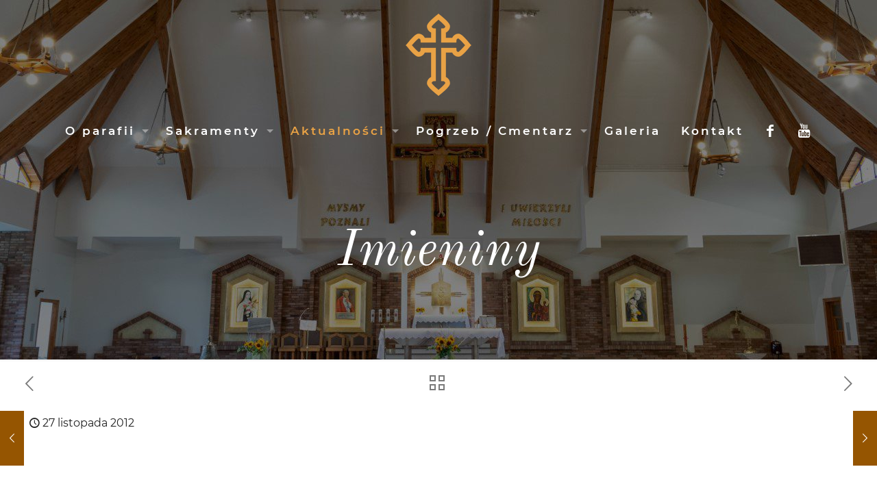

--- FILE ---
content_type: text/html; charset=utf-8
request_url: https://www.google.com/recaptcha/api2/anchor?ar=1&k=6LfQLlEpAAAAAEbUCfoixjmkTXbSH3Vb7pACM9Uw&co=aHR0cHM6Ly9zb3Nub3dpZWMuc2NqLnBsOjQ0Mw..&hl=en&v=PoyoqOPhxBO7pBk68S4YbpHZ&size=invisible&anchor-ms=20000&execute-ms=30000&cb=swcafmrhgx
body_size: 48666
content:
<!DOCTYPE HTML><html dir="ltr" lang="en"><head><meta http-equiv="Content-Type" content="text/html; charset=UTF-8">
<meta http-equiv="X-UA-Compatible" content="IE=edge">
<title>reCAPTCHA</title>
<style type="text/css">
/* cyrillic-ext */
@font-face {
  font-family: 'Roboto';
  font-style: normal;
  font-weight: 400;
  font-stretch: 100%;
  src: url(//fonts.gstatic.com/s/roboto/v48/KFO7CnqEu92Fr1ME7kSn66aGLdTylUAMa3GUBHMdazTgWw.woff2) format('woff2');
  unicode-range: U+0460-052F, U+1C80-1C8A, U+20B4, U+2DE0-2DFF, U+A640-A69F, U+FE2E-FE2F;
}
/* cyrillic */
@font-face {
  font-family: 'Roboto';
  font-style: normal;
  font-weight: 400;
  font-stretch: 100%;
  src: url(//fonts.gstatic.com/s/roboto/v48/KFO7CnqEu92Fr1ME7kSn66aGLdTylUAMa3iUBHMdazTgWw.woff2) format('woff2');
  unicode-range: U+0301, U+0400-045F, U+0490-0491, U+04B0-04B1, U+2116;
}
/* greek-ext */
@font-face {
  font-family: 'Roboto';
  font-style: normal;
  font-weight: 400;
  font-stretch: 100%;
  src: url(//fonts.gstatic.com/s/roboto/v48/KFO7CnqEu92Fr1ME7kSn66aGLdTylUAMa3CUBHMdazTgWw.woff2) format('woff2');
  unicode-range: U+1F00-1FFF;
}
/* greek */
@font-face {
  font-family: 'Roboto';
  font-style: normal;
  font-weight: 400;
  font-stretch: 100%;
  src: url(//fonts.gstatic.com/s/roboto/v48/KFO7CnqEu92Fr1ME7kSn66aGLdTylUAMa3-UBHMdazTgWw.woff2) format('woff2');
  unicode-range: U+0370-0377, U+037A-037F, U+0384-038A, U+038C, U+038E-03A1, U+03A3-03FF;
}
/* math */
@font-face {
  font-family: 'Roboto';
  font-style: normal;
  font-weight: 400;
  font-stretch: 100%;
  src: url(//fonts.gstatic.com/s/roboto/v48/KFO7CnqEu92Fr1ME7kSn66aGLdTylUAMawCUBHMdazTgWw.woff2) format('woff2');
  unicode-range: U+0302-0303, U+0305, U+0307-0308, U+0310, U+0312, U+0315, U+031A, U+0326-0327, U+032C, U+032F-0330, U+0332-0333, U+0338, U+033A, U+0346, U+034D, U+0391-03A1, U+03A3-03A9, U+03B1-03C9, U+03D1, U+03D5-03D6, U+03F0-03F1, U+03F4-03F5, U+2016-2017, U+2034-2038, U+203C, U+2040, U+2043, U+2047, U+2050, U+2057, U+205F, U+2070-2071, U+2074-208E, U+2090-209C, U+20D0-20DC, U+20E1, U+20E5-20EF, U+2100-2112, U+2114-2115, U+2117-2121, U+2123-214F, U+2190, U+2192, U+2194-21AE, U+21B0-21E5, U+21F1-21F2, U+21F4-2211, U+2213-2214, U+2216-22FF, U+2308-230B, U+2310, U+2319, U+231C-2321, U+2336-237A, U+237C, U+2395, U+239B-23B7, U+23D0, U+23DC-23E1, U+2474-2475, U+25AF, U+25B3, U+25B7, U+25BD, U+25C1, U+25CA, U+25CC, U+25FB, U+266D-266F, U+27C0-27FF, U+2900-2AFF, U+2B0E-2B11, U+2B30-2B4C, U+2BFE, U+3030, U+FF5B, U+FF5D, U+1D400-1D7FF, U+1EE00-1EEFF;
}
/* symbols */
@font-face {
  font-family: 'Roboto';
  font-style: normal;
  font-weight: 400;
  font-stretch: 100%;
  src: url(//fonts.gstatic.com/s/roboto/v48/KFO7CnqEu92Fr1ME7kSn66aGLdTylUAMaxKUBHMdazTgWw.woff2) format('woff2');
  unicode-range: U+0001-000C, U+000E-001F, U+007F-009F, U+20DD-20E0, U+20E2-20E4, U+2150-218F, U+2190, U+2192, U+2194-2199, U+21AF, U+21E6-21F0, U+21F3, U+2218-2219, U+2299, U+22C4-22C6, U+2300-243F, U+2440-244A, U+2460-24FF, U+25A0-27BF, U+2800-28FF, U+2921-2922, U+2981, U+29BF, U+29EB, U+2B00-2BFF, U+4DC0-4DFF, U+FFF9-FFFB, U+10140-1018E, U+10190-1019C, U+101A0, U+101D0-101FD, U+102E0-102FB, U+10E60-10E7E, U+1D2C0-1D2D3, U+1D2E0-1D37F, U+1F000-1F0FF, U+1F100-1F1AD, U+1F1E6-1F1FF, U+1F30D-1F30F, U+1F315, U+1F31C, U+1F31E, U+1F320-1F32C, U+1F336, U+1F378, U+1F37D, U+1F382, U+1F393-1F39F, U+1F3A7-1F3A8, U+1F3AC-1F3AF, U+1F3C2, U+1F3C4-1F3C6, U+1F3CA-1F3CE, U+1F3D4-1F3E0, U+1F3ED, U+1F3F1-1F3F3, U+1F3F5-1F3F7, U+1F408, U+1F415, U+1F41F, U+1F426, U+1F43F, U+1F441-1F442, U+1F444, U+1F446-1F449, U+1F44C-1F44E, U+1F453, U+1F46A, U+1F47D, U+1F4A3, U+1F4B0, U+1F4B3, U+1F4B9, U+1F4BB, U+1F4BF, U+1F4C8-1F4CB, U+1F4D6, U+1F4DA, U+1F4DF, U+1F4E3-1F4E6, U+1F4EA-1F4ED, U+1F4F7, U+1F4F9-1F4FB, U+1F4FD-1F4FE, U+1F503, U+1F507-1F50B, U+1F50D, U+1F512-1F513, U+1F53E-1F54A, U+1F54F-1F5FA, U+1F610, U+1F650-1F67F, U+1F687, U+1F68D, U+1F691, U+1F694, U+1F698, U+1F6AD, U+1F6B2, U+1F6B9-1F6BA, U+1F6BC, U+1F6C6-1F6CF, U+1F6D3-1F6D7, U+1F6E0-1F6EA, U+1F6F0-1F6F3, U+1F6F7-1F6FC, U+1F700-1F7FF, U+1F800-1F80B, U+1F810-1F847, U+1F850-1F859, U+1F860-1F887, U+1F890-1F8AD, U+1F8B0-1F8BB, U+1F8C0-1F8C1, U+1F900-1F90B, U+1F93B, U+1F946, U+1F984, U+1F996, U+1F9E9, U+1FA00-1FA6F, U+1FA70-1FA7C, U+1FA80-1FA89, U+1FA8F-1FAC6, U+1FACE-1FADC, U+1FADF-1FAE9, U+1FAF0-1FAF8, U+1FB00-1FBFF;
}
/* vietnamese */
@font-face {
  font-family: 'Roboto';
  font-style: normal;
  font-weight: 400;
  font-stretch: 100%;
  src: url(//fonts.gstatic.com/s/roboto/v48/KFO7CnqEu92Fr1ME7kSn66aGLdTylUAMa3OUBHMdazTgWw.woff2) format('woff2');
  unicode-range: U+0102-0103, U+0110-0111, U+0128-0129, U+0168-0169, U+01A0-01A1, U+01AF-01B0, U+0300-0301, U+0303-0304, U+0308-0309, U+0323, U+0329, U+1EA0-1EF9, U+20AB;
}
/* latin-ext */
@font-face {
  font-family: 'Roboto';
  font-style: normal;
  font-weight: 400;
  font-stretch: 100%;
  src: url(//fonts.gstatic.com/s/roboto/v48/KFO7CnqEu92Fr1ME7kSn66aGLdTylUAMa3KUBHMdazTgWw.woff2) format('woff2');
  unicode-range: U+0100-02BA, U+02BD-02C5, U+02C7-02CC, U+02CE-02D7, U+02DD-02FF, U+0304, U+0308, U+0329, U+1D00-1DBF, U+1E00-1E9F, U+1EF2-1EFF, U+2020, U+20A0-20AB, U+20AD-20C0, U+2113, U+2C60-2C7F, U+A720-A7FF;
}
/* latin */
@font-face {
  font-family: 'Roboto';
  font-style: normal;
  font-weight: 400;
  font-stretch: 100%;
  src: url(//fonts.gstatic.com/s/roboto/v48/KFO7CnqEu92Fr1ME7kSn66aGLdTylUAMa3yUBHMdazQ.woff2) format('woff2');
  unicode-range: U+0000-00FF, U+0131, U+0152-0153, U+02BB-02BC, U+02C6, U+02DA, U+02DC, U+0304, U+0308, U+0329, U+2000-206F, U+20AC, U+2122, U+2191, U+2193, U+2212, U+2215, U+FEFF, U+FFFD;
}
/* cyrillic-ext */
@font-face {
  font-family: 'Roboto';
  font-style: normal;
  font-weight: 500;
  font-stretch: 100%;
  src: url(//fonts.gstatic.com/s/roboto/v48/KFO7CnqEu92Fr1ME7kSn66aGLdTylUAMa3GUBHMdazTgWw.woff2) format('woff2');
  unicode-range: U+0460-052F, U+1C80-1C8A, U+20B4, U+2DE0-2DFF, U+A640-A69F, U+FE2E-FE2F;
}
/* cyrillic */
@font-face {
  font-family: 'Roboto';
  font-style: normal;
  font-weight: 500;
  font-stretch: 100%;
  src: url(//fonts.gstatic.com/s/roboto/v48/KFO7CnqEu92Fr1ME7kSn66aGLdTylUAMa3iUBHMdazTgWw.woff2) format('woff2');
  unicode-range: U+0301, U+0400-045F, U+0490-0491, U+04B0-04B1, U+2116;
}
/* greek-ext */
@font-face {
  font-family: 'Roboto';
  font-style: normal;
  font-weight: 500;
  font-stretch: 100%;
  src: url(//fonts.gstatic.com/s/roboto/v48/KFO7CnqEu92Fr1ME7kSn66aGLdTylUAMa3CUBHMdazTgWw.woff2) format('woff2');
  unicode-range: U+1F00-1FFF;
}
/* greek */
@font-face {
  font-family: 'Roboto';
  font-style: normal;
  font-weight: 500;
  font-stretch: 100%;
  src: url(//fonts.gstatic.com/s/roboto/v48/KFO7CnqEu92Fr1ME7kSn66aGLdTylUAMa3-UBHMdazTgWw.woff2) format('woff2');
  unicode-range: U+0370-0377, U+037A-037F, U+0384-038A, U+038C, U+038E-03A1, U+03A3-03FF;
}
/* math */
@font-face {
  font-family: 'Roboto';
  font-style: normal;
  font-weight: 500;
  font-stretch: 100%;
  src: url(//fonts.gstatic.com/s/roboto/v48/KFO7CnqEu92Fr1ME7kSn66aGLdTylUAMawCUBHMdazTgWw.woff2) format('woff2');
  unicode-range: U+0302-0303, U+0305, U+0307-0308, U+0310, U+0312, U+0315, U+031A, U+0326-0327, U+032C, U+032F-0330, U+0332-0333, U+0338, U+033A, U+0346, U+034D, U+0391-03A1, U+03A3-03A9, U+03B1-03C9, U+03D1, U+03D5-03D6, U+03F0-03F1, U+03F4-03F5, U+2016-2017, U+2034-2038, U+203C, U+2040, U+2043, U+2047, U+2050, U+2057, U+205F, U+2070-2071, U+2074-208E, U+2090-209C, U+20D0-20DC, U+20E1, U+20E5-20EF, U+2100-2112, U+2114-2115, U+2117-2121, U+2123-214F, U+2190, U+2192, U+2194-21AE, U+21B0-21E5, U+21F1-21F2, U+21F4-2211, U+2213-2214, U+2216-22FF, U+2308-230B, U+2310, U+2319, U+231C-2321, U+2336-237A, U+237C, U+2395, U+239B-23B7, U+23D0, U+23DC-23E1, U+2474-2475, U+25AF, U+25B3, U+25B7, U+25BD, U+25C1, U+25CA, U+25CC, U+25FB, U+266D-266F, U+27C0-27FF, U+2900-2AFF, U+2B0E-2B11, U+2B30-2B4C, U+2BFE, U+3030, U+FF5B, U+FF5D, U+1D400-1D7FF, U+1EE00-1EEFF;
}
/* symbols */
@font-face {
  font-family: 'Roboto';
  font-style: normal;
  font-weight: 500;
  font-stretch: 100%;
  src: url(//fonts.gstatic.com/s/roboto/v48/KFO7CnqEu92Fr1ME7kSn66aGLdTylUAMaxKUBHMdazTgWw.woff2) format('woff2');
  unicode-range: U+0001-000C, U+000E-001F, U+007F-009F, U+20DD-20E0, U+20E2-20E4, U+2150-218F, U+2190, U+2192, U+2194-2199, U+21AF, U+21E6-21F0, U+21F3, U+2218-2219, U+2299, U+22C4-22C6, U+2300-243F, U+2440-244A, U+2460-24FF, U+25A0-27BF, U+2800-28FF, U+2921-2922, U+2981, U+29BF, U+29EB, U+2B00-2BFF, U+4DC0-4DFF, U+FFF9-FFFB, U+10140-1018E, U+10190-1019C, U+101A0, U+101D0-101FD, U+102E0-102FB, U+10E60-10E7E, U+1D2C0-1D2D3, U+1D2E0-1D37F, U+1F000-1F0FF, U+1F100-1F1AD, U+1F1E6-1F1FF, U+1F30D-1F30F, U+1F315, U+1F31C, U+1F31E, U+1F320-1F32C, U+1F336, U+1F378, U+1F37D, U+1F382, U+1F393-1F39F, U+1F3A7-1F3A8, U+1F3AC-1F3AF, U+1F3C2, U+1F3C4-1F3C6, U+1F3CA-1F3CE, U+1F3D4-1F3E0, U+1F3ED, U+1F3F1-1F3F3, U+1F3F5-1F3F7, U+1F408, U+1F415, U+1F41F, U+1F426, U+1F43F, U+1F441-1F442, U+1F444, U+1F446-1F449, U+1F44C-1F44E, U+1F453, U+1F46A, U+1F47D, U+1F4A3, U+1F4B0, U+1F4B3, U+1F4B9, U+1F4BB, U+1F4BF, U+1F4C8-1F4CB, U+1F4D6, U+1F4DA, U+1F4DF, U+1F4E3-1F4E6, U+1F4EA-1F4ED, U+1F4F7, U+1F4F9-1F4FB, U+1F4FD-1F4FE, U+1F503, U+1F507-1F50B, U+1F50D, U+1F512-1F513, U+1F53E-1F54A, U+1F54F-1F5FA, U+1F610, U+1F650-1F67F, U+1F687, U+1F68D, U+1F691, U+1F694, U+1F698, U+1F6AD, U+1F6B2, U+1F6B9-1F6BA, U+1F6BC, U+1F6C6-1F6CF, U+1F6D3-1F6D7, U+1F6E0-1F6EA, U+1F6F0-1F6F3, U+1F6F7-1F6FC, U+1F700-1F7FF, U+1F800-1F80B, U+1F810-1F847, U+1F850-1F859, U+1F860-1F887, U+1F890-1F8AD, U+1F8B0-1F8BB, U+1F8C0-1F8C1, U+1F900-1F90B, U+1F93B, U+1F946, U+1F984, U+1F996, U+1F9E9, U+1FA00-1FA6F, U+1FA70-1FA7C, U+1FA80-1FA89, U+1FA8F-1FAC6, U+1FACE-1FADC, U+1FADF-1FAE9, U+1FAF0-1FAF8, U+1FB00-1FBFF;
}
/* vietnamese */
@font-face {
  font-family: 'Roboto';
  font-style: normal;
  font-weight: 500;
  font-stretch: 100%;
  src: url(//fonts.gstatic.com/s/roboto/v48/KFO7CnqEu92Fr1ME7kSn66aGLdTylUAMa3OUBHMdazTgWw.woff2) format('woff2');
  unicode-range: U+0102-0103, U+0110-0111, U+0128-0129, U+0168-0169, U+01A0-01A1, U+01AF-01B0, U+0300-0301, U+0303-0304, U+0308-0309, U+0323, U+0329, U+1EA0-1EF9, U+20AB;
}
/* latin-ext */
@font-face {
  font-family: 'Roboto';
  font-style: normal;
  font-weight: 500;
  font-stretch: 100%;
  src: url(//fonts.gstatic.com/s/roboto/v48/KFO7CnqEu92Fr1ME7kSn66aGLdTylUAMa3KUBHMdazTgWw.woff2) format('woff2');
  unicode-range: U+0100-02BA, U+02BD-02C5, U+02C7-02CC, U+02CE-02D7, U+02DD-02FF, U+0304, U+0308, U+0329, U+1D00-1DBF, U+1E00-1E9F, U+1EF2-1EFF, U+2020, U+20A0-20AB, U+20AD-20C0, U+2113, U+2C60-2C7F, U+A720-A7FF;
}
/* latin */
@font-face {
  font-family: 'Roboto';
  font-style: normal;
  font-weight: 500;
  font-stretch: 100%;
  src: url(//fonts.gstatic.com/s/roboto/v48/KFO7CnqEu92Fr1ME7kSn66aGLdTylUAMa3yUBHMdazQ.woff2) format('woff2');
  unicode-range: U+0000-00FF, U+0131, U+0152-0153, U+02BB-02BC, U+02C6, U+02DA, U+02DC, U+0304, U+0308, U+0329, U+2000-206F, U+20AC, U+2122, U+2191, U+2193, U+2212, U+2215, U+FEFF, U+FFFD;
}
/* cyrillic-ext */
@font-face {
  font-family: 'Roboto';
  font-style: normal;
  font-weight: 900;
  font-stretch: 100%;
  src: url(//fonts.gstatic.com/s/roboto/v48/KFO7CnqEu92Fr1ME7kSn66aGLdTylUAMa3GUBHMdazTgWw.woff2) format('woff2');
  unicode-range: U+0460-052F, U+1C80-1C8A, U+20B4, U+2DE0-2DFF, U+A640-A69F, U+FE2E-FE2F;
}
/* cyrillic */
@font-face {
  font-family: 'Roboto';
  font-style: normal;
  font-weight: 900;
  font-stretch: 100%;
  src: url(//fonts.gstatic.com/s/roboto/v48/KFO7CnqEu92Fr1ME7kSn66aGLdTylUAMa3iUBHMdazTgWw.woff2) format('woff2');
  unicode-range: U+0301, U+0400-045F, U+0490-0491, U+04B0-04B1, U+2116;
}
/* greek-ext */
@font-face {
  font-family: 'Roboto';
  font-style: normal;
  font-weight: 900;
  font-stretch: 100%;
  src: url(//fonts.gstatic.com/s/roboto/v48/KFO7CnqEu92Fr1ME7kSn66aGLdTylUAMa3CUBHMdazTgWw.woff2) format('woff2');
  unicode-range: U+1F00-1FFF;
}
/* greek */
@font-face {
  font-family: 'Roboto';
  font-style: normal;
  font-weight: 900;
  font-stretch: 100%;
  src: url(//fonts.gstatic.com/s/roboto/v48/KFO7CnqEu92Fr1ME7kSn66aGLdTylUAMa3-UBHMdazTgWw.woff2) format('woff2');
  unicode-range: U+0370-0377, U+037A-037F, U+0384-038A, U+038C, U+038E-03A1, U+03A3-03FF;
}
/* math */
@font-face {
  font-family: 'Roboto';
  font-style: normal;
  font-weight: 900;
  font-stretch: 100%;
  src: url(//fonts.gstatic.com/s/roboto/v48/KFO7CnqEu92Fr1ME7kSn66aGLdTylUAMawCUBHMdazTgWw.woff2) format('woff2');
  unicode-range: U+0302-0303, U+0305, U+0307-0308, U+0310, U+0312, U+0315, U+031A, U+0326-0327, U+032C, U+032F-0330, U+0332-0333, U+0338, U+033A, U+0346, U+034D, U+0391-03A1, U+03A3-03A9, U+03B1-03C9, U+03D1, U+03D5-03D6, U+03F0-03F1, U+03F4-03F5, U+2016-2017, U+2034-2038, U+203C, U+2040, U+2043, U+2047, U+2050, U+2057, U+205F, U+2070-2071, U+2074-208E, U+2090-209C, U+20D0-20DC, U+20E1, U+20E5-20EF, U+2100-2112, U+2114-2115, U+2117-2121, U+2123-214F, U+2190, U+2192, U+2194-21AE, U+21B0-21E5, U+21F1-21F2, U+21F4-2211, U+2213-2214, U+2216-22FF, U+2308-230B, U+2310, U+2319, U+231C-2321, U+2336-237A, U+237C, U+2395, U+239B-23B7, U+23D0, U+23DC-23E1, U+2474-2475, U+25AF, U+25B3, U+25B7, U+25BD, U+25C1, U+25CA, U+25CC, U+25FB, U+266D-266F, U+27C0-27FF, U+2900-2AFF, U+2B0E-2B11, U+2B30-2B4C, U+2BFE, U+3030, U+FF5B, U+FF5D, U+1D400-1D7FF, U+1EE00-1EEFF;
}
/* symbols */
@font-face {
  font-family: 'Roboto';
  font-style: normal;
  font-weight: 900;
  font-stretch: 100%;
  src: url(//fonts.gstatic.com/s/roboto/v48/KFO7CnqEu92Fr1ME7kSn66aGLdTylUAMaxKUBHMdazTgWw.woff2) format('woff2');
  unicode-range: U+0001-000C, U+000E-001F, U+007F-009F, U+20DD-20E0, U+20E2-20E4, U+2150-218F, U+2190, U+2192, U+2194-2199, U+21AF, U+21E6-21F0, U+21F3, U+2218-2219, U+2299, U+22C4-22C6, U+2300-243F, U+2440-244A, U+2460-24FF, U+25A0-27BF, U+2800-28FF, U+2921-2922, U+2981, U+29BF, U+29EB, U+2B00-2BFF, U+4DC0-4DFF, U+FFF9-FFFB, U+10140-1018E, U+10190-1019C, U+101A0, U+101D0-101FD, U+102E0-102FB, U+10E60-10E7E, U+1D2C0-1D2D3, U+1D2E0-1D37F, U+1F000-1F0FF, U+1F100-1F1AD, U+1F1E6-1F1FF, U+1F30D-1F30F, U+1F315, U+1F31C, U+1F31E, U+1F320-1F32C, U+1F336, U+1F378, U+1F37D, U+1F382, U+1F393-1F39F, U+1F3A7-1F3A8, U+1F3AC-1F3AF, U+1F3C2, U+1F3C4-1F3C6, U+1F3CA-1F3CE, U+1F3D4-1F3E0, U+1F3ED, U+1F3F1-1F3F3, U+1F3F5-1F3F7, U+1F408, U+1F415, U+1F41F, U+1F426, U+1F43F, U+1F441-1F442, U+1F444, U+1F446-1F449, U+1F44C-1F44E, U+1F453, U+1F46A, U+1F47D, U+1F4A3, U+1F4B0, U+1F4B3, U+1F4B9, U+1F4BB, U+1F4BF, U+1F4C8-1F4CB, U+1F4D6, U+1F4DA, U+1F4DF, U+1F4E3-1F4E6, U+1F4EA-1F4ED, U+1F4F7, U+1F4F9-1F4FB, U+1F4FD-1F4FE, U+1F503, U+1F507-1F50B, U+1F50D, U+1F512-1F513, U+1F53E-1F54A, U+1F54F-1F5FA, U+1F610, U+1F650-1F67F, U+1F687, U+1F68D, U+1F691, U+1F694, U+1F698, U+1F6AD, U+1F6B2, U+1F6B9-1F6BA, U+1F6BC, U+1F6C6-1F6CF, U+1F6D3-1F6D7, U+1F6E0-1F6EA, U+1F6F0-1F6F3, U+1F6F7-1F6FC, U+1F700-1F7FF, U+1F800-1F80B, U+1F810-1F847, U+1F850-1F859, U+1F860-1F887, U+1F890-1F8AD, U+1F8B0-1F8BB, U+1F8C0-1F8C1, U+1F900-1F90B, U+1F93B, U+1F946, U+1F984, U+1F996, U+1F9E9, U+1FA00-1FA6F, U+1FA70-1FA7C, U+1FA80-1FA89, U+1FA8F-1FAC6, U+1FACE-1FADC, U+1FADF-1FAE9, U+1FAF0-1FAF8, U+1FB00-1FBFF;
}
/* vietnamese */
@font-face {
  font-family: 'Roboto';
  font-style: normal;
  font-weight: 900;
  font-stretch: 100%;
  src: url(//fonts.gstatic.com/s/roboto/v48/KFO7CnqEu92Fr1ME7kSn66aGLdTylUAMa3OUBHMdazTgWw.woff2) format('woff2');
  unicode-range: U+0102-0103, U+0110-0111, U+0128-0129, U+0168-0169, U+01A0-01A1, U+01AF-01B0, U+0300-0301, U+0303-0304, U+0308-0309, U+0323, U+0329, U+1EA0-1EF9, U+20AB;
}
/* latin-ext */
@font-face {
  font-family: 'Roboto';
  font-style: normal;
  font-weight: 900;
  font-stretch: 100%;
  src: url(//fonts.gstatic.com/s/roboto/v48/KFO7CnqEu92Fr1ME7kSn66aGLdTylUAMa3KUBHMdazTgWw.woff2) format('woff2');
  unicode-range: U+0100-02BA, U+02BD-02C5, U+02C7-02CC, U+02CE-02D7, U+02DD-02FF, U+0304, U+0308, U+0329, U+1D00-1DBF, U+1E00-1E9F, U+1EF2-1EFF, U+2020, U+20A0-20AB, U+20AD-20C0, U+2113, U+2C60-2C7F, U+A720-A7FF;
}
/* latin */
@font-face {
  font-family: 'Roboto';
  font-style: normal;
  font-weight: 900;
  font-stretch: 100%;
  src: url(//fonts.gstatic.com/s/roboto/v48/KFO7CnqEu92Fr1ME7kSn66aGLdTylUAMa3yUBHMdazQ.woff2) format('woff2');
  unicode-range: U+0000-00FF, U+0131, U+0152-0153, U+02BB-02BC, U+02C6, U+02DA, U+02DC, U+0304, U+0308, U+0329, U+2000-206F, U+20AC, U+2122, U+2191, U+2193, U+2212, U+2215, U+FEFF, U+FFFD;
}

</style>
<link rel="stylesheet" type="text/css" href="https://www.gstatic.com/recaptcha/releases/PoyoqOPhxBO7pBk68S4YbpHZ/styles__ltr.css">
<script nonce="hFmp48jH1RcirXWBo-tTFg" type="text/javascript">window['__recaptcha_api'] = 'https://www.google.com/recaptcha/api2/';</script>
<script type="text/javascript" src="https://www.gstatic.com/recaptcha/releases/PoyoqOPhxBO7pBk68S4YbpHZ/recaptcha__en.js" nonce="hFmp48jH1RcirXWBo-tTFg">
      
    </script></head>
<body><div id="rc-anchor-alert" class="rc-anchor-alert"></div>
<input type="hidden" id="recaptcha-token" value="[base64]">
<script type="text/javascript" nonce="hFmp48jH1RcirXWBo-tTFg">
      recaptcha.anchor.Main.init("[\x22ainput\x22,[\x22bgdata\x22,\x22\x22,\[base64]/[base64]/[base64]/[base64]/cjw8ejpyPj4+eil9Y2F0Y2gobCl7dGhyb3cgbDt9fSxIPWZ1bmN0aW9uKHcsdCx6KXtpZih3PT0xOTR8fHc9PTIwOCl0LnZbd10/dC52W3ddLmNvbmNhdCh6KTp0LnZbd109b2Yoeix0KTtlbHNle2lmKHQuYkImJnchPTMxNylyZXR1cm47dz09NjZ8fHc9PTEyMnx8dz09NDcwfHx3PT00NHx8dz09NDE2fHx3PT0zOTd8fHc9PTQyMXx8dz09Njh8fHc9PTcwfHx3PT0xODQ/[base64]/[base64]/[base64]/bmV3IGRbVl0oSlswXSk6cD09Mj9uZXcgZFtWXShKWzBdLEpbMV0pOnA9PTM/bmV3IGRbVl0oSlswXSxKWzFdLEpbMl0pOnA9PTQ/[base64]/[base64]/[base64]/[base64]\x22,\[base64]\x22,\x22GMO9ISc5wp01w71OwpnCuRnDiSTCrsOJRVxQZ8O7SQ/DoFUnOF0/wqvDtsOiEwd6WcKZUcKgw5INw5LDoMOWw5hcICU0IUp/[base64]/[base64]/CgTcPETRGCcKOw6XCncOmwozDsMKwBsO2w7XDmcKbWULCmMORw4TCi8K2woB1V8OYwpTCiG/DvzPCvcOaw6XDkVXDk2w8OEYKw6EWBcOyKsKNw7lNw6g4wrfDisOUw54tw7HDnHIFw6obfMKEPzvDvw5Ew6hUwrprRyfDthQ2wosrcMOAwq0XCsORwoMlw6FbU8KCQX4qN8KBFMKFUFggw5Z/eXXDrsOrFcK/w6/ClBzDskfCpcOaw5rDv3ZwZsOYw7fCtMODXsOawrNzwr/DpsOJSsKafMOPw6LDpcOJJkIhwqY4K8KaC8Ouw7nDo8KHCjZTcMKUYcOBw40WwrrDqsOWOsKsT8KIGGXDqcKfwqxaVcK/IzRBKcOYw6lswoEWecOfL8OKwohQwpQGw5TDscOaRSbDg8OowqkfEgDDgMOyMsOSdV/[base64]/CgxjCm3RTXAQ4w53CqyYTwqXCj8O/worDi18+wq8LBRXCgwFtw6DDnMOEFQLCrsOGYwvCqzbCnMO4w5HClsKVwobCpMOuR2jCq8KAGRMGCMKgwqTDoS4ce3wneMKIOsKgPCTCkj7Cp8OnSxXCrMO8GMOQQ8KkwoR5CMOhbsOoLjwwBsK0woZXZHLDk8OEScOKSMOzeFLDmcOrw4TCtMOEHFHDkwF1w5cRw6/Dl8Kuw7lSwrt6w7HCocOBwpMIw5wGw6QLw5zCtcKewrHDslXDk8ORKxbDiFvClATDjzTClsOlOMOBIsOrwpPDqcKjPCPCmMOQw4gNcE3CoMORX8KkKsOwTsO0S2DCqBvCrh/DkHFCEl4tSk4+w5wvw7XCvCXDkMKGQ2sEFRjDgcKvw5k6w7VzYyHCoMOVwrPDk8Oow4PCmzXDvcODwrIpwpbDjcKAw5tDEgrDisKQXMODYsKZa8OnJcOuQ8K1RDNpSyLComzCsMOLaEfCicKpw4bCqsKzw7zCtT/DoRw2w4zCtGYDRgfDg3ofw4PChzzDtU4eQ1fDvjFNPcKMw7sVDXzCmMOTH8OWwrfCicKIwp/Ck8OewqUZwo9nwrzCnx0EIRQGEsKZwopQw7lBwrQFwo/Cv8OBKcKhJsOAVgZAS34wwrlYJ8KPLMOBXsO3w58sw4cQw7HDrxpNTcKmwqfDt8OmwpknwpjCtlLDqsOsd8K8Dn4QdDrCmMOiw4PCosOfwoDDsRrDu0sDw4kTV8KjwpTCujTCq8KxY8KHWxzDhsOcZU5/wr/DtcKMRk3CgE09wp7Di1sADGo8P3N7wpxNWyxLwqjCvVd+MTrCnGTCisOWw7lqw47DrcK0KcKHwohPwrjCswR/wq3DvUTClQdgw4l9w6pUWMKmTsO2ZsKdwplIw5HCpURUwoLDtgJvwrgrw59pI8Oew44jIMKCI8ONwptDbMK2BGvCjSbCncKbwpYRHsOlwp7Dq0XDoMKCc8OtZcKywpoaUA5twooxwpLCj8OYw5JHwrV5a3ACP0/Ct8K3a8Oew63Cu8KswqJMwos/UcKeOHjCp8KLw4rCqcOdwo06NcKdUgbCkcKowrnDvHhnYsK/IizCsVjCkMOaHUgww7BBFcOYwrfCiFFkJ0hHwqvCljPDtcKBw73CqRnCtMOjEhnDgVYUw5l2w5zCm2rDqMO1wr/CqsK5QHkNDMOMUXUdw6zDu8OPdAsRw44vwqPCi8KPbXAlJcOjwp85CMKqEgUTw67DpcOLwrptZ8OeT8K0wooMw54HS8OXw4Mcw6fClsOQC2DCiMKPw7xGwrVnw6TCgMKwBkBtJcO/O8K5HSTDrS/[base64]/EsOKwr3CunfDsAs9KFNXMsOhw7QNw6x5THsrw5fDgmLCu8O+A8OhVwTCnsKgw5cCw6I5Q8OkCV/DoFrCssOiwo9/SsK8YmIKw57CjMO3w5pCw5LDusKoT8KxARRMwrpQLXNRwr4swrzCjCPDqjfCu8K2wrzDocK8VDHDhMKAeDFXw47CiBMhwokbSAxAw6jDlMKSw4/DmMK4fcOCwq/ChsO6AMO6UsOyPMOswo84bcOLGcKRA8OSMXvClVTCsHHCmMO4OhfCgMKdcFPDjcOXP8KhasKiOsOUwp3DrjXDi8KowqsFEMOkWsOGGWIuWcO5w7nCmMKBw6QVwqnCpiTClsOrFQXDvMKCXXNhwo7Dh8KgwoI0w4vCmCzCrMODw6YCwrnDr8KlLcK3w6s9PG4RF2/DrsKhGMKAwp7Cn2rDn8KswoDCuMK1wpTDhyUCDi/Cly7Cki0AIih6wrALdMKYFnF2w6HCpQrDgEXDmMOkCsKPw6EmU8Odw5DCp3bDnHciw5DClsKXQF8zwr3CrUNgWcKrG3fDmsOJZ8Oiwp4LwqdbwoQ+w6bDgGHDnsKdw4J7w5jCi8KSwpRxczHDhRbChcO0woJAwqjCijrCg8O1wr7Ckxp3Z8KzwqF/w4o0w740WUTCv193d3/ClsOvwrjCukVswqBGw7oVwrHChsOVX8K7HyTDsMOaw7HDn8OxAsKabSXCljN8NsO0K1Jlwp7DnXDDu8KEwoteJQ8lw6sKw6nDi8OFwr/[base64]/Dl8OTw4LDi3/DkcO9wq/CjsOeDcKKYsK0bMOewoTDl8OVPMK0w7fCncOwwrElXBDDh3nDvlhew550P8O9wqBhG8Ovw4ktYsK7FMO6w7Uow55nHifCk8KsSB7Dpg7CmTDCgMKqCMOWwrVJwrrDjxgXGTsbw6d9wocYbcK0RkHDlBpCKjfDq8K0woVgWMO6a8K6wq0STcO7wq9NFnw/wo/Dl8KbCmDDmMOZw5rDvcK2URhKw6h4TB5yGljDgSxsQGBbwq7Dils8aUNrScOEw73DusKHwqDDo0tTFQbCoMODJMK/X8O9wojCuyUtwqY9UlrCnlUAwqHCrhg0w5jDlS7Ci8OrfMKMw7ggwoFiwpk9w5FMwpVYwqHCgjxAHcOVScOuHFDCh2bCiX0NayAewqdkw4gxw6xsw6RAw6TCgsKzc8KBwozCnRJ2w6YUwpnCtCQrwrNqw5bCq8KzMzTCmhJhIMOcw4pFwo4Nw6/CjHnDvcOtw5UzB2ZTwocuwoFawqIqAlwRwp7DpMKjHsOQw6zCmVY9wpUHVhBAw6jCjsOBwrRiw7rChhcFw5TCkQpcVcKWacOMw6LDj1wdwoDCtD4vLALChicBwoMTw6TCrkxTwq4UaT/CncKHw5vCvHTDiMKbwpE3TcKzdsOtZw48wqnDrS/CjcKffjpwSBoZTizCiyoMY3R8wqM1TEELd8K6w64fwqrCm8KPw4XDlsOrWyoRwqPCtMOkOVwQw7/Dm2c3esK4CGN9YDfDtsKKw4TCiMOFEMOoLF8SwrVdUzrDn8OGcl7ChsOhNcKFaGvCsMKqFBMAZMOobnfChsOBasKOwoPCvyJKwrfCoRp4I8OvJcK+HXcsw6/DnTwZwqoAMCpvNkZIS8K8dH5nw65Mw7HDshYKSVPCuz/[base64]/CtWkcX1vCiMONw4NBEsO1wpjDjG7CkMO6wrXDgMOMRsOjw7TCiGkawodsT8Kdw6TDqcONPW4/w4rDm2DCpMOWHjXDuMO1wrXDrMOiwrTDmTzDjcKYwpnCsmBYREwEcWZnMcKtJBY/[base64]/QcOowq8WaCl0wqN1HWNjwqsHIcOsw6rClD7CisOVwpfCtx7DrxHCi8OUI8OWdcKrwocnwqsFCsOVwqQBWMOmwo8Wwp7DozfDljl8SF/[base64]/DpWLDmzbDicK3w6IVw684YnUdwqnChHJqw4TDtsOAwrPDm1gJwprDtnc2T1ZMw6tHRMKowpPDtGrDmQXDrcOtw7YIwrFgQsOFw4LCtiRrw6lXOAc5wpNdPlQ8Ux99wpd1csKBHsKaJFgIWsK1WTPCt0rCry3DjcOvw7HCrsKvwr1Bwps+McO2UMOuQy0nwpt3wq5MNE/[base64]/[base64]/[base64]/[base64]/[base64]/[base64]/CjcKgw4jDm1zCkh0cRDhYM8K8KUXDhQRZw4PCosKENcOtwrFyOcKFwo3Cn8KWwqYlw7zCocODw7PDtcKgbMKOexDCr8KYw5XCnRPDpS7DksKfw7jDvRJ/wo0ew5hFwrbDocOnXSQeWQLDqsKmBXTCksKpwofDvkkaw4DDuErDpMKPwrDCh2zCoG02GW4JwrTDqkvCpVYfTMKMwo96KhzDlEsSVMKuwprDoUdHw5zCu8O2cWTCsVbCssOVRsOwXT7DisOtG29cfEdea0hCw5TCpSHCgjF4w7PCrS/[base64]/Ds8OOw7dewrrDmVwVQgslw6/DuDc2wo7DtMOow7wgw7MyBCbCpsOUX8OGw6sECMKEw51MfxTCucOff8OBGsOmQzvDgGvDmyXDvnzCtcKlAsOgAMOpC1PDlRPDojLCnsOrwr3ClcK2wqEwVsO5w7BpOivDtVDCvk/DiFjDjSUca0fDpcOVw4HDucKLwrTDgj57SGrCrk58VcKNw4XCr8Kqw5zCgizDuS0sYGEjMENFWVzDgU3Cp8KAwr7CkcK6KsOpwqzDv8O5Z2DDtk7Dt3XDt8OSGsKcwq/DqMK8wrPDgMO7OmZGwrR2w4DDh0R3wqTCmMO4w4Mlw4F3wp7CoMKbaiTDtHLDksOSwpg1w4lPOsKxw5vCihLDqMO0w67CgsOfcErCrsKIw7rDq3TCo8KIcDfCiE5bw53Cl8OGwps4PsOGw6/CiW18w7FjwqHCtMOFb8OfHwzCksO2WnjDtF8/[base64]/w781w4DCo8OVPCxzanDCvsOZw5PCqXHDqcOcZMKFCMOicUDCoMKTT8OBGMKtay/DpzR8XHDCrsOONcKAw6HDssKiM8OUw6g3w6k6wpDCnB9lcTrCvmTCmTxICsOXd8KWDsO1McKzKMK/wrUxw7bDkijCnsKNR8OIwr3Dr0LCjsOhw7cNfVU+w78awqjCoinCkjrDoz4Ka8OMPsOWw5ZWL8Kfw79FZUfDumFGw6fDtTXDujh/RjTDocOdHsOTFsORw7ggw7QtYMOyHEJdw57Dj8OQw4vCisK+N04KI8OpSsOWwrrCjMOVA8KmYMK+wo5sZcOdcMKOA8OkLsOpGsK+woHCsB02woJ/aMKTSHcFJsObwoLDiCfCiyN5w5TCrnbChMK2woDDjSrClcOVwozDscOoQ8OcESfCu8OJKcKTIBxNQkxxaB7CpWNNw6HChnTDplrCu8OvD8K3L0oYL13DkMKPw7YMCznCj8OGwq3DhMKAw7UhKsKGwqxIS8K4FcOcQsO/w4XDtcKvJU3CszhaGFgfwpEMasODBiFfbsOJwqTCjcOJwrRmOcOJwobDsysjw4fDmcO4w6rDh8KMwrdww4/DjVXDqk7CjcKUwrXCjcOkwrzChcOswqTCpsK3fmYuPMKBw6dGwrF7f1jClWLCk8KxwrvDpcOPHcKywp3DnsOZIGoBUgwOdMKATcKEw7rDrH7CrDUWwp3CrcKzwofDhj7DmWLDmgbCjlvCoyIhwqAawrknwpRUwrjDgThPw7hyw7rDvsOHNMKqwooWSsKAwrPDgn/Chz0DTXV7EcOqXUnCjcKLw4RWZw/CrMODcMO8O0hpwoheT35fNQE+wpJQYV8Uw5AGw6ZcSsOhw5JqfMOXw63CpVJjUMKLwqHCs8O/[base64]/Drj0uw5/CqD4ZPMOIOVI0KMOPA2N7w54zw60nJwjDrUPCr8OmwoYYw6zDuMOcwpdew4Uowq9QwqfDrMKLZsKmFl5MOxPDiMKQwrkXw7jDlMKewoY9djFaWlcQwptIWsO2w64qJMKzSyx8wqTCrsOjw5fDinl7woAvwrvClhzDkGJnNsKCw4nDlcKIwrpwIF/DtynDn8K5wolvwqcZw6RUwplswoUVJQbCpygGYDkTbcKMSlvCj8OiK1fDvHUvMilJw74sw5fCpA0Aw685MWLDqBhvw4rCnndsw4zDh1TDtykFOcOuw6HDvyUuwrfDt1ZPw4kYI8KnQcK1a8KJBMKdCMOLJXpBwqNzw77DrxgnEDgvwoXCsMOzFGxCwr/[base64]/CtmNuwr5eKsKGwpTDksKCK8K1akLDlMO2ZcOkIMKDNRDCt8Otw4DClAPDuyVrwokQQsKEwp8Sw43CuMO0LzLCqsOMwr1SGDJaw5M6Rldgw6FiTcO3wozDnMO/R35oDwDDnMOdw7TDlnTDrsOwC8KzdWfDnMKtVBLCnAURIg1zGMKVwp/DocOywrbDkmlBcsK1fnjCr0M2wpFVwpfCmsK/CitOZ8KwbMKuKkvDgWnCvsKqfmQvbVs7w5LDnHvDgGXCty/Du8OgJsKLIMKuwq/Ci8OnORpuwpzCscOQTSNqw5XDk8OtwpDDvcKyZcKiRUF6w7gHwoMnwonCicORwoBXNH3CusKTwrx/ZixqwpAdMsKFRAjCnUJzekRTw49HbcOMa8KRw4UUw716EMKscjN1w6N8wqbCj8K7WFsiw4rDh8KjwozDgcO8A0TDhFI5w7vDqjklOsO1OXlEXFXDrFHCkwd0w4QEI3NFwo9ZEMOibT1aw7jDvBfDu8Kww4V7worDt8KBwr/[base64]/Dn8Kwwr4UdsKTRMKawoNQwqJ/wrbDpTddw7QCwq5wbcO/KVlxw5/[base64]/DqAYCIsO3wofCjMOJw4DClMO7JwfDoMKZw6EXw4nDjXTCtzQ7wp/DqGt+wovDm8OpR8KPwrTCjMKaLRhjw4zDnURlBsONwpMTHcOlw50GQi9IOMOHfcKeVkzDlA1twqF/[base64]/wovDlMOgwozDoHYbVsKuwoQhUwxHDsKBw4rDgMKowqIfVy90wpUYw4rCgDHCvjt8c8ODw6zCuhTCssOEesKwTcKrwo9qwpZOByEsw7XCrFzCtMO1HsObwrZ+w7B/McOswr9YwpjDmyQYHgEXSE5nw4hHUMKbw6VMwq7Dj8Oaw6oRw5rDmkLCpsObwp/DlxTDtCgxw5sHN1/Dp0Afw6HDsHXDnzTCnMOAw5/Di8OJUcOHwrltwpNrcWh1R1Nbw45ew4bDpVfDlcK+wovCsMKiw5fDlcKYcV98PhQhBkpROGXDhsKvwoccw4JKY8KyZcOGwoXCssO9FsOewozCj25RGMOpD2PCoVQiw6TDhxXCsSMRRsOvw78qw7/DuxJaNBHClsKVw6oZKMK2w6XDpsOlcMOVwr8KUU/Csm7DoS9vw7LCgHBmeMOSM1DDti1Fw5c/WsOnJsK2HcKWR0gsw6AtwpFfw6sgw5ZFw4LDkRMLXlodHMKKw55nCMO+wrLCicOmPcOew4HDn1QZXsOGRMOmDFjCozp8wpFCw67DoHdRTRlkw6fCkUUPwrJdJsOHfMOEGBsOMmBrwp7CpXJbw6zCom7CpVXCpsKxX1/[base64]/DmzAFeHheN3TCkcK+w44HLz/CicKgVmjDqTHCtcKgw511LMOywqzCv8KhasKXNUTDjsKYwoU8w57CkcK9wozCjQHCpl50w6VPwoJgw5LCmcKkw7DDpMKDeMO4A8Ocw5ATwrzDqMKYw5gNw7rCiXhbeMKYSMOCc1DCn8KAPUTDhMO0w6Uiw71pw60JesOLcsOAwr4xw7/CjizDj8KxwpfDlcOtK2xHw4oCZMOcb8OVX8OZT8O0Yg/CkTEjw7fDjMKewrrCiVhGbsKnVU07QMO7w5F3woB0G3/DjwZzwrhyw6XCuMK7w5sxE8Opwo/Ch8KoKkvDu8KDw6IWw6R+w70ENMK6w7IwwoFLIivDnTzCjcKjw4N6w4gCw6nCosKPf8KcUgXDvcOXOcO0PETCl8KoEQbDiVVcP0PDuw/DlXoAW8OTHMK4wq3DtcKxZMK1wpcYw6UbVXQTwowdw6/CuMOsIsKgw5E7wpsgNsKAwrfCqcOywq4QOcKVw7t0wr3CnlnDrMOVw4TCgcOlw6QQM8Kec8Kdwq/DlDnCvcKxwrMYFQwoURPCqsKFYn4rIMKqcEXCrMKywpHDmxgVw5PDr0TCsm7CmAVhdMKTw63CkmhxwofCrxBBwoDCnjvCi8KtPkZmwqbDo8KKwo7Dh0TCisK8AcOIWSgxPAFoRcK/wq3DolN8eETDhMOqwrrCscK7bcKvwqFWNmHCqMKDTC4fwrnCksO7w4tsw4gsw6vCvcOUZ3cmccOHOMOsw4DCuMOLQ8KRw6U9H8Kww5nCjSwdesOOS8O1CcOqC8KmLijDpMOAZ1poDyVQwq1uNQUJKsKXwqR5VDB2w58qw63CnTjDiHkLw5loIWnCocK/wrYhTMOIwpQvw6/DnVPCvyptIl3CjsKnG8OgKzTDt1nDmwArw7bCkRRNLMK5wpVNDyrDusOxw5jDiMOCw5DDt8KpUcOjT8KbWcOhN8OEwrhDM8K0eTBbwqnDllTCq8KcZ8OswqszI8O5HMK7w6pAwq5nwqfDmcK9YgzDnTnCuRgAwofCrnXClcKiY8OCwo1MX8KmJXV/[base64]/DoEppwrTDgyLClwI0w59EFjoDw5jDtHNHQ1nCsHZDwrbCpRLCoVAhw5JqPsO5w4bDox/Do8K2w6RYwrfCjGoTwpFvd8O1f8KvYMKlVjfDoj1BL34UBMO+LBsxw5PCvGzDn8KTw7DCnsK1dhkDw7tGw5lZWHk6w67DgWrCncKoK3XChjPCiBnCrsKdHU4oFWs4w5fCn8OvEcKGwp7CjcKEDsKrc8OndBLCqMOFLVvCusKQHgZsw6sDZQYNwp9/wqYFJMO7wrcRw5HCp8KJwpc7LBDCiEpnSmvDoFnCv8OUw5PDnMONN8O7wrXDrk9ow6RXWcKowpN3X13CtsKTYMKIwpwNwqMLcVw4M8O4w6jDjMOzecK5OMO9w5vCqRYCw7TCp8KmGcOMKlLDsWoUwrrDm8K5wqnDs8KCw6dhJMOXw6k3HcK0MXAEwq/Dggs2fnV9MAXDvxfDtzhlI2XCnsOKwqNYY8K7OUNKw6xsesOKwrZ2w4fCpB4HP8Odwpt9FsKZwpwcSFknwpsfwopLw6vCiMKcw5/DhFMkw4oAw7nDowMuRcKLwoNoAsOrPVXCiA3Drls1acK4X3DCvTxpO8KVBcKcw6XChQrDvFstw6cSwrF/w71pwpvDrsOtw6TCn8KdRBnCnQ4zX2p3NhxDwr5NwoYJwrF0w5ZiJgXCuTjCucKNwoI7w4F4w5TCu24Hw43CjQHDlsKNw6DComjCvE7Cp8OAGCR6FsOKwpBbwofCtcOYwr8/wqRyw5sLG8OkwrXDhcOTEVzCssK0wrUbwpzDiTYNw7XDkMOmPVsibBzCoDtWc8OVTmTCosKgwrvCuAnCiMONw5LCscKQwoBWQMKHa8K+J8O6wqPDnGRVwoF8woPCjDoODsKpNMKQYA3Do10dM8OGwqzDgsOLTSsoIB7Cmn/CumnCgXc6L8O6e8O6RVnChXTDujnDjnHDisK1esOcwq7DoMOAwqtwDi/[base64]/DrMOFFG7DgAvDmsOVw67Do2s3LS5Vw6HDsmPCoR1Id3dBw5nCoQ9lCjg6M8OeMcKWLljDtcOfH8K4w4onWTdRworCv8KGOcK3F3k5EsKewrHCiDjCpQkwwqDDm8OHwqXDtsOmw4jCgcKRwqI/w7/[base64]/CpFTCqMOKJsOIw4jCpWfDrGDDjzVNdMOzfS/DicKSUsOFwol3wrTCrhHCrsKPwpxLw7tkwoXCoWx9SsKmL1Iqwq1yw6Qewr/Cri4BRcKmw4hOwpjDmMO/w7nCtyMmAWrDpMKXwqUgw6PCpTdlcMOSKcKvw7llw5IoYSrDp8OHwo7Di29Yw4XCpl9qw4nDhWV7w7vDh10KwoZlNG/CuEzDrsOCwofDmcKEw6lRw5XCocOeYlfDl8OUf8KpwqkmwpQFw7PCuSMkwoYdwrLDkyZpw77DnsOqw7lcAAzCq00fw43DkXTDuXXDr8OXHsODLcKUwq/DosOZwqzCnMKCf8K2wpPDncOsw6Iyw7gETVl9EUs4eMKXahnDrcO8IMKcwpAnBCcnw5BJLMKqRMOKOMOZw7MOwqtJAMOEwpFtHcKQw70pwow2W8OyBcK4BsOJTm5iw6LDtifDmMKLw6rDnsOGdsO2VGQBX0ttTQdIw7IlRnfDtsO4wogWBTAsw40GOG7CqsOqw7/[base64]/ClyPDjsOQwosfV8OvLzs3w7DDmnrDuRnChE/CocOawrhFe8OqwrjCtMKaUMOIwqcaw6PCtkbCocOGSMK4wokzwqtvfXw6wo/CocOZSH9hwrlUw4vCqVl2w7U8SSAww7U5w6bDjsOECU0zSyzDgcOGwqQwW8Kswo/DnsOcMcKVQcOlU8KcPTLDlsKVwpfDgsOuJ0gzblHCt0tmwovDpx/CsMO7A8ONDcO/SHpVPsOkwrzDh8O8w4l2IMOUcMK7QMOmMsK9wq1Hwq4kw4/CkWopw5LDkVhVwoPCsXVNw4/DiGJdaWFURsKZw7E1OsK5P8OlRsOJBsOaQnR0wqhGDTvDu8OLwpbDkn7CsVo9w7x/F8KkKMK2wrDCq0hVTsKPw4jCoj0xw6zCt8O5wpBWw6fCs8KDIDHCnMOpR10kwqnCkcKRw41lwpMrw5LDlyB4woDDngBdw6PCpcOrIMKewoMLZcK+wrYAw60/w4HCjsOBw4hsEsOIw6TChcKaw5tzwqHDtcO4w4PDjijClTwRNjvDtVtGdxtwBMOCVcOsw7clwp1Qw4TDtzMEwqM6wo/DgwTCgcKwwrzDkcONLMOpw4B0wqtmF2ZDHMOxw6Y1w6bDhsOVwp7CpnfDnMO5PX4oScKVNDJdWygefxrDlhcTw6DCsUYRBcK2P8O+w6/[base64]/Cmy8Xw6bDnMK/eTpywqpKw6cowqrDsj3CoBrCssOfw5XDssO7LgNqd8KswpHDqwrDuTIyJ8OSWcOFw5IXIMODwrjClMKswp7DjMOhMRJQcS7DtnzCtsOwwo3Dmgsww6bCssOdKVnCq8K5f8OOFcO9wqTCji/CmGNBVHPCjktDwp/CgAZvY8KiNcKma3TDrWTCkGk2TMO6OMOAwpbChWoPwoLCv8Kcw4VhIw3Dq0tCOQDDsDo7wqjDvlTCjErDoylywqgAwqjCs31UY1EWK8OxJEwCNMOuwrA9wpEHw6Uxwo09XhzDpw1WOMKfLsKPwrjDrcORw5LCkhMPdMOzw78gCMOfEU0GaVcywr0yw4lnwo/DisOyHcOEwonCgMO6ajpKBhDDn8KswqIOw4Q7w6HDsDTDm8KWwq1nw6bCtA3DmMKfNlgeDEXDqcOTQyVMw7/DggzCvsOMwqNyL2R9w7IlB8O/TMO2wrxVwp4EPcO6w6LCosKVRMKrw7tpQAHDkHVbAMKIdwDCsG0kwp7CqmEJw7t4PcK8TH3CigXDgMOEZFPCoF4hw4daX8KjCMKzdg4nVgzCo0TCtsKsYlrCrkLDo1d7KsKbw5MSw77CrMKQVA52AXcJGsOuw4/[base64]/CpMO/Wg/Dj8OMw4AFRcOEwqzDscO9w4TCqMKTwp7Cp0jCh3XDl8O7L3TCi8OYSDbCocKLwo7CuT7DnMKXHH7DqMKvScOHwpLCkjPClQBJw69ecV7CpMKYGMKOZsKsVMO/S8O4wpoARAHCsSXDgsKfRMKbw7fDl1DDjGogwr7CiMOSwofCmcO/PDfDmMOlw6ITBkXCgMK+BkFrVS7DqcKqVDM+RsKIAMK+MsKBw67Ch8OgcMKrU8OXwoIodUvCu8K/wrPCtcOAw40kwqHCtHNoBcODGRrCusOtXQQEwpZQwqdSXsKIw4E3wqBLwp3CuR/DnsKVWMOxw5Btwpg+w4fCmDpzw73DjH3DhcOHw5wsMANhwpHCij9kwrorPsOZw5vCp1Vww5nDmMOdP8KpBwzClirCrnFQwqBuw44ZN8OVU0hnw7/CpMOvwo7CsMOlwqbDucKcGMKGO8OdwrDCi8KBw5zCrcKlAMKGwoM/wrk1fMKIw6TDsMOqw4/DkMOcw5PDqDIwwqLCuykQDgrCknLCuSUJw7nDlsKzT8KMw6bDrsKsw4QkVGTClhDCv8Kww7DDvg0Rw6NBWsOIwqTCmcK6wprDkcKRP8OlFsKKwoDDjMOqw4nClj7CsgQYw7fCnQLChHcYw7vCvjEDwqfDq1c3w4PCp3nCu2HClMKjLMOMOMKFMsK5w4E/wrfDsXbCl8Kuw5hNw4BZOAlXw6wCE3drw4Qmwrtgw4kew6HCt8OoacObwqjDmsKnLcOmeld0OsKqKBTDtTTDjTjCm8K/AcOrEsKgwoQQw6/CoW/CrsOtwovDuMOgfHRPwrAiwoHCqsK4w7sCHGglBMOWWybCqMOXW3/Dv8KhcsKeWQ/DujEXZMKww7HDngzCosOsRUkDwoIMwqsowqdJL3A9woxAw67DpG9kBsOvIsK/w5tGVWk+GUTCoiY4woLDlnjDhMOLT2fDosKQA8K5w5zDhsOlBsKPIMOJJSLCnMKyPHFMw5ByAcOUFsOJw5nDkycbHWrDpyl9w5FCwpsmTis9RMKtYcKuw5kdwqYvwop/ScKvwqdTw6ttQcOLEMKdwpZ3w7fCu8OqIgFIGW7DhsOSwqPDgMK1w6PDsMKkwpVSDXXDosO8XsONw6zCujUWXcKiw5VIGmTCtsKgw6PDhSDDp8KfMjPDmyHCqW5wcMOLGV/Dn8Obw64qwr/DjkVnU2AnKMOcwr0XE8KCw70fcHPCmcKjWWrDjMOsw7B7w63ChMKlw5RaTTgIw4rDoTMbw4k1QgE7wp/Do8OWw6HDg8KVwooLw4fChAgXwobCgcK3N8K2w6M/dMKYCxPDuiPCu8KywrzDv2FleMOmw5EbE20Pd2PCnMKbfGzDm8KNwoBUw5oNcXfDkgAkwr/Dr8K3wrbCsMKgw4V0eXkgDno9PTrChsOsHWh4w4/CkiXConwmwqMRwr4mwqvDj8O+woIPw5DChMKhwozDhRLDlR/[base64]/DtMK5w6hCwrROw5jCjQpnfGPDkcO+w4rCmi9HYsOgwqrDgsK9SD/Cp8Opw5cSeMOyw4EVHsK5w5kQIMKFCi3CoMKVDMO/[base64]/[base64]/[base64]/CicO2Qj1hw5DCscKUwqTCkEfChnHCjMO/w4jCosKTw4lswqPDmcKBwonCuD91a8KjwpbDosK/w4cpZsOtwoPCtsOQwpEQOMOtGhLCql86woDCvsOfOHbDriJDwr4reyUccU3CosOhbzclw4huwrsGYC1SeFAJw4bDtsKZwp5ywoYHCWsdZ8KaCT5JHsK3wrbCjsKhRcOWf8OVw5XCvcKgNcOGGMKQw7QVwrNjwo/ChsK1wrk0wp5iw4XDrcK8KcKNZcKxWjrDpMKww7IJLGfCsMOoNG/DvDLCrzTCtHRWWhnCkifDk0RSIlZXScKca8OGw4d9OXLDu19DDcOhKjtZw7gaw4LDs8KADsK7wqnCoMKnw4Jlw7pqBMKGJUPDlcOCC8Obw7/DgwvCpcKqwr94JsOHEj7CnMOtfVVuFsKxw5fDmC7CnsO4IF4KwqHDiFDDpcO+woLDrcO/fyvDl8Owwo7CoknDp3k4w4jDnMOtwopkw5IywpjCvsKjwrTDmUbDmcOXwqXDlXFmw7JnwqJ2w6HDmMOcW8KxwoB3fsOoecOpSzvCvsOPwqIRw53DljXDmW1haArCt0ZWwoDDgk4wZS/DgibCk8O9G8KKwpEaPyzDncKBJVskw6/CocOXw5nCucK+I8OTwq5bcm/[base64]/[base64]/DmcOkwqdHHMOmIcOIfMKAf8K1wrErw70SDMOQw485wqrDmEc4DcOrTcOgPcKLAgbCrsKtaBzCtcKwwqPCvH3CuFcMRMOGwqzCtxodbCZ5wonCpcOywr97w40Qw6LDgw0Yw5/CkMKrwopVR0TDpsKYfhBZQyPCucKbw6xPw4hrM8KibUrCuk82acKtw5DDu2ldLx5Qw6vClBV7woszwp7CsmbDgVNIOMKAUgHCqcKDwowbWQnDqT/CvhBKwonDvcKSbsO0w4F5w6LDnsKoHG0TGMOSw6PCmcKpdcOOajjDilAabsKAw6LCrTxew6gBwrkaB2DDjcOcBjLDrEEhVsOdw5olb0vCt3LDu8K4w4PClgzCksKzwoBqw7vDmTBDLV40E3lAw50Zw6nCpBLCt1nDr1JEw5l/[base64]/DsMOSw4ojwpZUwobDhcOSwphMIW/CvjBKwrBMwoPCosOVfMOqw63Ch8KqVCJfw4V7R8KOWQrCokJcWWjCn8KleVLDt8K8w5zDjhBfwr/[base64]/DhcKkP8OPY8ODaDvCksOtwqTDlgNJJcORSsK7woTDuAfDjMObwo/[base64]/DkGISNBbClcOCSMOQwpvDoMOkYsObw5nCuMOBwolxL344YVoBEQE0w6nDjMObwrLDqkcsWiwCwo7ChQd1XcO8UVtCRcO2CQ8yWgTCmsOvwqAhAHLDjkrDtWHDvMO+B8Ojwqc7ZsOLwqzDmlrCk1/ClTDDr8K0LmE8woFFw5jCvFbDswMDwotpDXcTVcKfc8K3wo3CucK4ZVfDmsOrZMONwpZVU8ONwqR3w4rDtQIrfcKLQBdoGMO6wq51w7PChTTDj1UjM1jDksK+wpgkwq7Ch1jDlMK5wrRLw6ZvIijDsANtwozCpsK+MsKzwqZBw49JdsOXaHImw6zCrgPDscO/w6Q2cmwIdm3CllPCmA4fwp7Drx3Cs8OKYUXCqcKwTmnDkMKjUgZzw4vCo8Oew7PDocO/BVQFUMOZw6tRKVFdwrkmFMKGdsK+wr53esK2cgwmXMOaOcKVw5rCm8OTw6gGU8K6Pz3Cn8O9PDjCrMKxwqTCrETCocO/N3ZCFMOqwqTDiHUTwp3CkcOBScOHw59cFMOwEWzCpsKkwoLCpCXCuywxwpkNUFJTwpTCtgF+w6Vrw7PCvsKnw4TDscOmT2ATwqdUwpRFMsKwf1fCpw3Chjkdw4LCksOeWcKgWFEWwohbw7jDvx4LVkInHSIKwr/CksKAPcKJwo/CncKZJTMpNBRqF2DDmB7Dg8OeRHzCisO+EMO2SMOkw4wbw7sVw5DCv0Z8O8OEwoMyWsO0w5/CmcOOOsOyXjDCjMKaLhLDh8OdR8ONw5DCkBvCicODw6LClU/[base64]/CnG/DnkbCth1Nwq1jw5MEBcOuwo3Dt0YrGlIgw6UZOT1jwpvChE1Pw407w71ZwqB2JcOuZHwtwrvDpUbCpcO6wrbCq8OFwqFkDQjDtWYRw7fDqsOewrE3wporwpjCoj/Dh1TCo8KgW8KjwpYUYQNvasOmf8OMcSFzdnJXfMOAPsKwVcOJwoQGVR5ewrnDtMO+CsOeQsO6wpDCgcKSw6PCnm3CjFMBS8OqR8KYPsO5EMO4CcKew68FwrxLw4jChsOqeBYWf8K8w7bCg3DDpQV8OcK2QhoCD1TDuGweAW/Cij/DqMOKw6/[base64]/DpHPCqsKoRMK/woN0wofCvMKuAkDCrcOWfn9jwo1pQTTDmUzDgUzDsHvCsE9Fw447wpV6w6JgwqgSw6XDpcKyY8KnVsKuwq3CscOnwqxfPMOLNiDCr8KFw4jCncKUwpo0GXvCmn/CisOKaSgNwp7CnsOVIBTCk2HDojVJw5PDv8OtZSZdS1kTwpUiw7vCmgUSw6VQZcOMwo8Iw4Ifw5TChDpMw79QwrLDhVBNKsKgI8OHDmfDlGpkVMOkwqBEwp/[base64]/CnG7DhndpdsOqwrwpwoBZwpYfwrgTw4dzRsKlMhLDlV1cKMKew6AwIwpFwolSMsKuw41Ww43CsMOrwoRGFsOTwqI6EcKrwo3DhcKuw43Ctg1Fwp/[base64]/DqhnCssKGT8KJwonDucOpw64ePjhxwrdPD8KpwqjCijLCu8KQwqkww6bCi8Orw4/[base64]/[base64]/wpshw57DiTfDtcOKEnpzwqnCiGA9JsKmOcOPwoPCiMK/w7rDt1nChcKeQmY/w4TDo0zCmW3DrW/Dg8KhwoZ0wqvCm8OowqgJZDZ9MsO9TBZTwofCshNVcgY7ZMONQcOwwo7DvSIAwqLDtRdXw6PDosOJwqEfwq7Dq1nCiVDDq8KaEMKmdsOXw4ovw6FGwo3CosKkbRpiKmDCocKowoMAw4/ClF8Rw6dnbcKBwpDDnsKgJsKXwpDClsK/w4caw7lkGm48wocxJVLCunjDs8KgHVPCslnDtCBNJsOVwozCpXs3wqnCocK9LE1yw5HDlsOsQcORFTXDnSLCqDAHw5RVJgrDnMOJwo4RIQzCsADCo8OLFxvCsMOjJjAtU8K5YEN/w6jDt8KHWHU4woVBQiM8w58cPVbDpMKHwrc9EcOmw5DDksKGMADDk8Okw7HCsUjDqcOhw59mw6EABS3Dj8K5HsKdfwnCr8KQT3HClMOmwqkpbxtyw4Q+FG9RWcO8woddwojCrsOmw5FsVCHCr1gDwpJ0w5ILw6glw5BNw4/[base64]/[base64]/CngrCusOYSsKkwqwRw6jCkFIULDFiI8K0J10bPsO+W8KLXV/DmBvChcKsZwsIwqtNw7VPwqLDrcOweEJJW8KGw6PChirDlCfCisKlwr3CmkkLCCguwqdpwojCv1nDg07CsDpzwq3Cp2/DiHjCnS/Di8OYw4sDw4tdFU/DvMKIw5FFw5I+H8K1w4DDqMOzwpDCmB5Awr/CtsKAPMOQwpXDr8Ofw5Bnw7/CnMO2w4QiwrHDscOTw6FywoDClUQPw67CtsKWw61dw7IJw7EaD8OJewHDrXHDtMKJwrsXwpHDocOOV0LCo8KnwrfCkn5bEsKZw7JVwpbCqsK6WcK+HG/Ciy/DvzDDlXh4RsKgX1fCq8K3wogzwocUSMOAwp3CizrCr8OpKk/DrEgsPsOkeMKgJT/DnDHDrCPDgFEwIcKMwpDCvGFFVm0OXzBnAXJCw6UgBCrDoQ/DhsK7w6nDh1ECMAHDux14fUXClcOjwrUsQsKkCmMywpsUezJXwpjDp8OLw4LDuAUwwoMpAWIrw5lIw7/[base64]/ChyBRw4/[base64]/wqZLB8O4w6M2XBTCn8OMw4lHfRzDgGJTw6/CksO2wrTCujXDjFvDgsKZwpA/w4clfysFw6rCpgLCk8K2wqFXw5rCtMOzAsOCwqhOwoRhwpvDrX/Dt8OgGlzCkcO1w6LDlsOSX8KGw71Kw61dMlZmbhNpFz7Dk3ZZw5A4w5LDhMO7w5rDi8O7cMKywpILN8KQdsK2wp/ClmYMESLCj0LCgEzDmcK3w7fDgMOFwpkgw4AdeQnDkS/CtlPChgjDsMOHw5BwEsKswq9zZ8KBL8OmB8Odw7zDpsK9w4NZwo1Kw5jDoAoxw4wCwrPDjDB4VMOGTMOkw5DDjcOsSRoKwonDhxdMYSNOMCrCtcKbB8K7RioId8KtcsK/wrLCj8O1w4bDhcO1TDvCncOGecOJw6LDpsOMUGvDjG4Vw7jDicKLRwXDm8OMwqnDm1XCu8OzbMOQecOqb8K8w6PDnMO9OcKVwpQiwo1GP8Kzw4ZHwotLUkZtwpBHw6fDrMKHwrlvworCj8OlwoVbwoPDlEXCkcKMwpnDrVZKPMKWw6LClkVgw5wgK8O7w4ZRDcKEXHZ/w6wgOcKqLh1aw4oHw542wo9iYyMCMxjDoMOxXwPClE8Mw4zDo8Kow4LDpW3Do2HCvMKZw40Sw4PDgDZlAsOhw5Ejw5vCkE7DkxvDi8Kzw7nChgrDicOPwrbDi1TDpMO0wpnCgcKMwoHDlVwJZ8OWw6Imw5nCvsOkcC/CsMKJeCPDvhzDnRhxwr/[base64]/DrsKLC8OrQ8KRL8KuwpzCicKxwrwgdcOMRUZdw7/CtMKmRXdiIVA4YkZPw7LChE8IOBgiYELDmhbDsAvCr1Ezwr3DvBMkwpnCiwPCs8Oow6MEXV8mOsKIJkbDo8O2wqhuOAzDvityw57DpsO+QsONH3fDnyFKwqQ9wogIccO4A8OKwrjCocO1wrUhBH9xLXvDjCXCuXvDhsOqw4J6T8Krw5vDlF0FYEjDrkXCm8KQw6/Dmm8Rw6/CuMKHJcKaDRgVwq7CoT4YwrxXUMOYwo/CoGrCgsK9wp1BO8Obw4/CgCfDiC/DhsK7Liplwq0YNm0be8KewqkhDiHCnsO8wqk2w5PChcK/NREhwqlgwpzDmcKvXwl+dsKhY39sw75MwqjDgXx4LsKaw6xLAStZW1VSJRgiw7MgPsO6IcKvHifClMOPK1fDiQbDucKCesOQNF8IZsOmw7twbsOXVDLDjcOCOsK+w51Uw6ESCmLCrcOqT8K4bX/Ct8K6wokvw4wMwpHCpcOhw6wkTEMvScK6w6kALcO+wp8XwqFSwppQEMKbUGTCl8OBEMKHfMOaFQbDo8OnwoTClsOMG1ZRw77CqCEsXwvDlQzCvQsAw63DjQTCjBclSHzCkxh/wp/DgcKDw5rDpjYuw7nDtMOVw77CiSIJC8KuwqVXwoNvMcOafgHCqcOxY8KcBkTCosKywpYXwr8PLcKcw7LCiBwiw6jDnsOIIHjCkBs9w6tTw4jDvsKfw7pnwoPCtnAGw4Qcw6k5an7CpsOfCcOgGMOwNMKJX8KeP0VQSwQYY27CpcOuw77Cr2BywpxNwo/DnsOxcsKkwq/[base64]/CtxpKAMKHCHkawo3DgsKcPMK9W8K1wolqwozChTIEw60fX1PCpkciw4slM3jCrsObbhYjQ3LDsMK9RwbCqmbDuB50AQdYw7DCpnvDg10Owp3DkDprwrZZw6RrAsOAwoQ6PkzCv8Oew4YlKl01MsO5wrDDskMvaj3DqT7Cq8Omwo8tw7/Dgh/Dm8KUUcOrwpbDgcOsw4FBwpp8wqLCk8KZwrsTwqU3wqDCkMOuY8OWI8K3EU0tNMK6w6zDqMKMacOtw5vCs0LCtMKqTwHDuMOXByN2wpZMZsORZsKKJMOyGsKvwr/DkQpHwqVBw4Qwwqoxw6fCs8KKwpnDsBjDkWfDrl1KJ8OoUcObwq5vw7jCnRLDh8OnVMKRw6cCdy49w4oqwoE+bcK2w7JrOwQsw43Cn1UZSMOCWUHCqjZuwrwcVyvChcO/C8OUw6fCu04Mw7HChcKDdQDDoUxLw5kyMMKCfcOwQBJNJMKWw4LDocO0Fh8hTyYxwq/CkHfCs2TDn8OLbhMJWsKCE8OYwr9EaMOIwr3CvDbDsCnClRbCqUNQw59IbFx+w4DCk8K2TDrDm8Oyw7TCnUpowpsIw7/[base64]\\u003d\\u003d\x22],null,[\x22conf\x22,null,\x226LfQLlEpAAAAAEbUCfoixjmkTXbSH3Vb7pACM9Uw\x22,0,null,null,null,1,[21,125,63,73,95,87,41,43,42,83,102,105,109,121],[1017145,420],0,null,null,null,null,0,null,0,null,700,1,null,0,\[base64]/76lBhnEnQkZnOKMAhk\\u003d\x22,0,1,null,null,1,null,0,0,null,null,null,0],\x22https://sosnowiec.scj.pl:443\x22,null,[3,1,1],null,null,null,1,3600,[\x22https://www.google.com/intl/en/policies/privacy/\x22,\x22https://www.google.com/intl/en/policies/terms/\x22],\x22Cb3EjgDfM10JiM9dzw7kzZUnLyI2Sk9SjisCtByRcJI\\u003d\x22,1,0,null,1,1768676076327,0,0,[213,246,205],null,[189,225,79,202],\x22RC-uuMMotJ_danSow\x22,null,null,null,null,null,\x220dAFcWeA6awDBTZZHYiy-vg1ODwbKWZO0tjiinScD9xtGajY5FnhcwVB7IQOQ7AmdKOMq1vEFXijnLQP-AQJ8feJhuRfn8GMnR2A\x22,1768758876385]");
    </script></body></html>